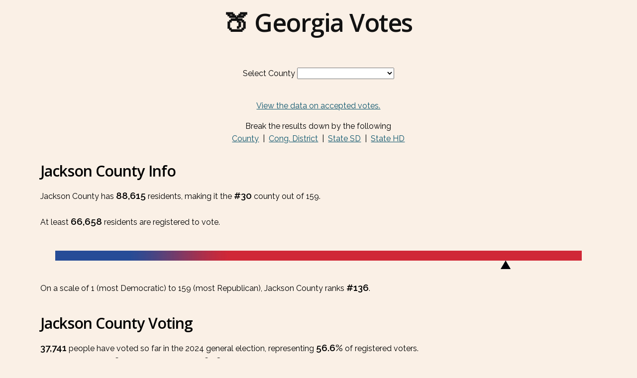

--- FILE ---
content_type: text/html; charset=UTF-8
request_url: https://www.georgiavotes.com/county.php?c=78&a=1
body_size: 3005
content:
<!DOCTYPE html>

<html lang="en">
	<head>
		<!-- Global site tag (gtag.js) - Google Analytics -->
		<script async src="https://www.googletagmanager.com/gtag/js?id=UA-126666399-1"></script>
		<script>
			window.dataLayer = window.dataLayer || [];
			function gtag(){dataLayer.push(arguments);}
			gtag('js', new Date());

			gtag('config', 'UA-126666399-1');
		</script>

		<meta name="viewport" content="width=device-width, initial-scale=1.0">

		<link rel="stylesheet" href="styles.css?ver=1.1">

		<link href="https://fonts.googleapis.com/css?family=Open+Sans:600|Raleway:400,600,700|Ubuntu+Mono" rel="stylesheet">

		<script type="text/javascript" src="jquery-3.5.1.min.js"></script>
		<script type="text/javascript" src="jquery.tablesorter.min.js"></script>

		<script>
			$(function() {
			  $("#desktopct").tablesorter();
			  $("#mobilect").tablesorter();
			});
		</script>

		<style>html {background-color: linen;} body {background-color: linen;}</style><title>Georgia Votes | Jackson County</title>
	</head>

	<body>
	
		<h1><a href="/">&#127825; Georgia Votes</a></h1>
	
		<div class="container">
			
			<div class="content2">

				<div style="text-align:center; margin:10px 0px 40px;">
					<label for="county_dd">Select County</label>
					<select id="county_dd" name="county_dd" onchange="location = this.value;">
						<option>&nbsp;</option>
					<option value="county.php?c=1">Appling County</option><option value="county.php?c=2">Atkinson County</option><option value="county.php?c=3">Bacon County</option><option value="county.php?c=4">Baker County</option><option value="county.php?c=5">Baldwin County</option><option value="county.php?c=6">Banks County</option><option value="county.php?c=7">Barrow County</option><option value="county.php?c=8">Bartow County</option><option value="county.php?c=9">Ben Hill County</option><option value="county.php?c=10">Berrien County</option><option value="county.php?c=11">Bibb County</option><option value="county.php?c=12">Bleckley County</option><option value="county.php?c=13">Brantley County</option><option value="county.php?c=14">Brooks County</option><option value="county.php?c=15">Bryan County</option><option value="county.php?c=16">Bulloch County</option><option value="county.php?c=17">Burke County</option><option value="county.php?c=18">Butts County</option><option value="county.php?c=19">Calhoun County</option><option value="county.php?c=20">Camden County</option><option value="county.php?c=21">Candler County</option><option value="county.php?c=22">Carroll County</option><option value="county.php?c=23">Catoosa County</option><option value="county.php?c=24">Charlton County</option><option value="county.php?c=25">Chatham County</option><option value="county.php?c=26">Chattahoochee County</option><option value="county.php?c=27">Chattooga County</option><option value="county.php?c=28">Cherokee County</option><option value="county.php?c=29">Clarke County</option><option value="county.php?c=30">Clay County</option><option value="county.php?c=31">Clayton County</option><option value="county.php?c=32">Clinch County</option><option value="county.php?c=33">Cobb County</option><option value="county.php?c=34">Coffee County</option><option value="county.php?c=35">Colquitt County</option><option value="county.php?c=36">Columbia County</option><option value="county.php?c=37">Cook County</option><option value="county.php?c=38">Coweta County</option><option value="county.php?c=39">Crawford County</option><option value="county.php?c=40">Crisp County</option><option value="county.php?c=41">Dade County</option><option value="county.php?c=42">Dawson County</option><option value="county.php?c=43">Decatur County</option><option value="county.php?c=44">DeKalb County</option><option value="county.php?c=45">Dodge County</option><option value="county.php?c=46">Dooly County</option><option value="county.php?c=47">Dougherty County</option><option value="county.php?c=48">Douglas County</option><option value="county.php?c=49">Early County</option><option value="county.php?c=50">Echols County</option><option value="county.php?c=51">Effingham County</option><option value="county.php?c=52">Elbert County</option><option value="county.php?c=53">Emanuel County</option><option value="county.php?c=54">Evans County</option><option value="county.php?c=55">Fannin County</option><option value="county.php?c=56">Fayette County</option><option value="county.php?c=57">Floyd County</option><option value="county.php?c=58">Forsyth County</option><option value="county.php?c=59">Franklin County</option><option value="county.php?c=60">Fulton County</option><option value="county.php?c=61">Gilmer County</option><option value="county.php?c=62">Glascock County</option><option value="county.php?c=63">Glynn County</option><option value="county.php?c=64">Gordon County</option><option value="county.php?c=65">Grady County</option><option value="county.php?c=66">Greene County</option><option value="county.php?c=67">Gwinnett County</option><option value="county.php?c=68">Habersham County</option><option value="county.php?c=69">Hall County</option><option value="county.php?c=70">Hancock County</option><option value="county.php?c=71">Haralson County</option><option value="county.php?c=72">Harris County</option><option value="county.php?c=73">Hart County</option><option value="county.php?c=74">Heard County</option><option value="county.php?c=75">Henry County</option><option value="county.php?c=76">Houston County</option><option value="county.php?c=77">Irwin County</option><option value="county.php?c=78">Jackson County</option><option value="county.php?c=79">Jasper County</option><option value="county.php?c=80">Jeff Davis County</option><option value="county.php?c=81">Jefferson County</option><option value="county.php?c=82">Jenkins County</option><option value="county.php?c=83">Johnson County</option><option value="county.php?c=84">Jones County</option><option value="county.php?c=85">Lamar County</option><option value="county.php?c=86">Lanier County</option><option value="county.php?c=87">Laurens County</option><option value="county.php?c=88">Lee County</option><option value="county.php?c=89">Liberty County</option><option value="county.php?c=90">Lincoln County</option><option value="county.php?c=91">Long County</option><option value="county.php?c=92">Lowndes County</option><option value="county.php?c=93">Lumpkin County</option><option value="county.php?c=94">Macon County</option><option value="county.php?c=95">Madison County</option><option value="county.php?c=96">Marion County</option><option value="county.php?c=97">McDuffie County</option><option value="county.php?c=98">McIntosh County</option><option value="county.php?c=99">Meriwether County</option><option value="county.php?c=100">Miller County</option><option value="county.php?c=101">Mitchell County</option><option value="county.php?c=102">Monroe County</option><option value="county.php?c=103">Montgomery County</option><option value="county.php?c=104">Morgan County</option><option value="county.php?c=105">Murray County</option><option value="county.php?c=106">Muscogee County</option><option value="county.php?c=107">Newton County</option><option value="county.php?c=108">Oconee County</option><option value="county.php?c=109">Oglethorpe County</option><option value="county.php?c=110">Paulding County</option><option value="county.php?c=111">Peach County</option><option value="county.php?c=112">Pickens County</option><option value="county.php?c=113">Pierce County</option><option value="county.php?c=114">Pike County</option><option value="county.php?c=115">Polk County</option><option value="county.php?c=116">Pulaski County</option><option value="county.php?c=117">Putnam County</option><option value="county.php?c=118">Quitman County</option><option value="county.php?c=119">Rabun County</option><option value="county.php?c=120">Randolph County</option><option value="county.php?c=121">Richmond County</option><option value="county.php?c=122">Rockdale County</option><option value="county.php?c=123">Schley County</option><option value="county.php?c=124">Screven County</option><option value="county.php?c=125">Seminole County</option><option value="county.php?c=126">Spalding County</option><option value="county.php?c=127">Stephens County</option><option value="county.php?c=128">Stewart County</option><option value="county.php?c=129">Sumter County</option><option value="county.php?c=130">Talbot County</option><option value="county.php?c=131">Taliaferro County</option><option value="county.php?c=132">Tattnall County</option><option value="county.php?c=133">Taylor County</option><option value="county.php?c=134">Telfair County</option><option value="county.php?c=135">Terrell County</option><option value="county.php?c=136">Thomas County</option><option value="county.php?c=137">Tift County</option><option value="county.php?c=138">Toombs County</option><option value="county.php?c=139">Towns County</option><option value="county.php?c=140">Treutlen County</option><option value="county.php?c=141">Troup County</option><option value="county.php?c=142">Turner County</option><option value="county.php?c=143">Twiggs County</option><option value="county.php?c=144">Union County</option><option value="county.php?c=145">Upson County</option><option value="county.php?c=146">Walker County</option><option value="county.php?c=147">Walton County</option><option value="county.php?c=148">Ware County</option><option value="county.php?c=149">Warren County</option><option value="county.php?c=150">Washington County</option><option value="county.php?c=151">Wayne County</option><option value="county.php?c=152">Webster County</option><option value="county.php?c=153">Wheeler County</option><option value="county.php?c=154">White County</option><option value="county.php?c=155">Whitfield County</option><option value="county.php?c=156">Wilcox County</option><option value="county.php?c=157">Wilkes County</option><option value="county.php?c=158">Wilkinson County</option><option value="county.php?c=159">Worth County</option></select></div>
				<div style="text-align:center; max-width:350px; margin:0 auto;">
					<p><a href='/county.php?c=78'>View the data on accepted votes.</a></p>
					<p>Break the results down by the following<br />
					<a href="county.php">County</a>&nbsp;&nbsp;|&nbsp;&nbsp;<a href="ushouse.php">Cong. District</a>&nbsp;&nbsp;|&nbsp;&nbsp;<a href="statesen.php">State SD</a>&nbsp;&nbsp;|&nbsp;&nbsp;<a href="statehouse.php">State HD</a></p>
				</div>

					
				<h2>Jackson County Info</h2>
				<p class="txt">Jackson County has <span class="num">88,615</span> residents, making it the <span class="num">#30</span> county out of 159.</p>
				<p class="txt">At least <span class="num">66,658</span> residents are registered to vote.</p>
				
				<div style="margin:40px 40px 20px;">
					<img src="state_polarization.jpg" style="display:block; width:100%; height:20px;"/>
					<img src="tri.png" style="display:block; padding-left:85.53%; margin-left:-10px;" />
				</div>

				<p class="txt">On a scale of 1 (most Democratic) to 159 (most Republican), Jackson County ranks <span class="num">#136</span>.</p>

				<h2>Jackson County Voting</h2>
				<p class="txt"><span class="num">37,741</span> people have voted so far in the 2024 general election, representing <span class="num">56.6%</span> of registered voters.<br />

				The breakdown is <span class="num">1,895</span> mail votes, and <span class="num">35,846</span> early, in-person votes.</p>

				<p class="txt"><span class="num">37,887</span> people have requested a ballot for the 2024 general election.</p>
				
			</div>

			<div id="race" class="threeup">
				<h3>By Race</h3>
				<div class="row">
					<div class="third top">
						<p class="title">Race</p>
					</div>
					<div class="third top right">
						<p class="title">Applications</p>
					</div>
					<div class="third top right">
						<p class="title">App %</p>
					</div>
					<div class="third type">
						<p>White</p>
						<p>Black</p>
						<p>Hispanic</p>
						<p>Asian</p>
						<p>Other</p>
					</div>
					<div class="third right">
						<p>30,511</p>
						<p>2,184</p>
						<p>1,384</p>
						<p>550</p>
						<p>3,258</p>
					</div>
					<div class="third right">
						<p>80.5%</p>
						<p>5.8%</p>
						<p>3.7%</p>
						<p>1.5%</p>
						<p>8.6%</p>
					</div>
				</div>
			</div>
			
			<div id="gender" class="threeup">
				<h3>By Gender</h3>
				<div class="row">
					<div class="third top">
						<p class="title">Gender</p>
					</div>
					<div class="third top right">
						<p class="title">Applications</p>
					</div>
					<div class="third top right">
						<p class="title">App %</p>
					</div>
					<div class="third type">
						<p>Female</p>
						<p>Male</p>
						<p>Unknown</p>
					</div>
					<div class="third right">
						<p>20,329</p>
						<p>17,436</p>
						<p>122</p>
					</div>
					<div class="third right">
						<p>53.7%</p>
						<p>46.0%</p>
						<p>0.3%</p>
					</div>
				</div>
			</div>
			
			<div id="age" class="threeup">
				<h3>By Age</h3>
				<div class="row">
					<div class="third top">
						<p class="title">Age</p>
					</div>
					<div class="third top right">
						<p class="title">Applications</p>
					</div>
					<div class="third top right">
						<p class="title">App %</p>
					</div>
					<div class="third type">
						<p>18-29</p>
						<p>30-39</p>
						<p>40-49</p>
						<p>50-64</p>
						<p>65+</p>
						<p>Unknown</p>
					</div>
					<div class="third right">
						<p>5,303</p>
						<p>5,345</p>
						<p>6,161</p>
						<p>10,629</p>
						<p>10,416</p>
						<p>33</p>
					</div>
					<div class="third right">
						<p>14.0%</p>
						<p>14.1%</p>
						<p>16.3%</p>
						<p>28.1%</p>
						<p>27.5%</p>
						<p>0.1%</p>
					</div>
				</div>
			</div>

			<div id="early" class="threeup">
				<h3>Early Voters</h3>
				<p class="txt"><span class="num">26,756 (70.6%)</span> of 2024 general election applicants voted early in the 2020 general</p>
			</div>
			
			<div id="dayof" class="threeup">
				<h3>Day Of Voters</h3>
				<p class="txt"><span class="num">3,305 (8.7%)</span> of 2024 general election applicants voted on election day in the 2020 general</p>
			</div>
			
			<div id="novote" class="threeup">
				<h3>Non-Voters</h3>
				<p class="txt"><span class="num">7,826 (20.7%)</span> of 2024 general election applicants did not vote in the 2020 general</p>
			</div>



				
			</div>

			<div class="footer">
				A fun project<br />
				&copy; 2024
			</div>
		</div>

	</body>
<script>'undefined'=== typeof _trfq || (window._trfq = []);'undefined'=== typeof _trfd && (window._trfd=[]),_trfd.push({'tccl.baseHost':'secureserver.net'},{'ap':'cpsh-oh'},{'server':'p3plzcpnl505746'},{'dcenter':'p3'},{'cp_id':'5077574'},{'cp_cache':''},{'cp_cl':'8'}) // Monitoring performance to make your website faster. If you want to opt-out, please contact web hosting support.</script><script src='https://img1.wsimg.com/traffic-assets/js/tccl.min.js'></script></html>

--- FILE ---
content_type: text/css
request_url: https://www.georgiavotes.com/styles.css?ver=1.1
body_size: 1527
content:
html, body {
    background: #ffffff;
    font-family: Raleway;
    font-size: 16px;
    font-color: #121212;
    line-height: 1.6em;
    text-align: center;
}

h1 {
    margin: 20px 0px;
    text-align: center; 
    font-size: 50px;
    line-height: 50px;
    font-family: 'Open Sans';
    letter-spacing: -0.03em;
    font-weight: 600;
}

a {
    color:#0c556d;
}

a:hover{
    color:#33ccff;
    text-decoration:underline;
}

h1 a {
    text-decoration:none;
    color:#121212;
}

h1 a:hover {
    text-decoration:none;
    color:#0c556d;
}

h2 { 
    text-align: left; 
    font-size: 30px;
    font-family: 'Open Sans';
    letter-spacing: -0.03em;
    font-weight: 600;
    padding-left: 10px;
    margin-top: 40px;
    margin-bottom: 20px;
}

h3 { 
    text-align: left; 
    font-size: 24px;
    line-height: 1.2em;
    font-family: 'Open Sans';
    letter-spacing: -0.03em;
    font-weight: 600;
    padding-left: 10px;
    margin: 10px 0px;
}

select {
    font-family: Raleway;
    font-size: 16px;
    font-color: #121212;
    line-height: 1.6em;
}

table {
    margin: 0 auto;
    border-collapse: collapse;
}

table tr th {
    border-bottom: 1px #121212 solid;
    font-weight: 700;
    font-family: Raleway;
}

table tr td {
    border-bottom: 1px #cdcdcd solid;
    font-weight: 400;
}

table tr th.left,td.left {
    text-align: left;
}

table tr th.right,td.right {
    text-align: right;
}

table tr td.left {
    font-family: Raleway;
}

table tr td.right {
    font-family: 'Ubuntu Mono', monospace;
}

.container {
    margin: 0 5%;
    text-align: center;
    display: grid;    
    grid-template-columns: repeat(9, 1fr);
    grid-gap: 5px;
    grid-template-areas:
        "h h h h h h h h h"
        "c c c c c c c c c"
        "r r r g g g a a a"
        "e e e d d d n n n"
        "b b b b b b b b b"
        "x x x y y y z z z"
        "f f f f f f f f f";
}

.header {
    grid-area: h;
}

.topbar {
    height: 25px;
    width: 100%;
    background: #008000;
    color:  #ffffff;
    text-align: center;
    vertical-align: middle;
}

.topbar p {
    font-family: Raleway;
    font-size: 14px;
}

.topbar p a {
    color: #dedede;
}

.content {
    margin: 10px 0px 0px;
    padding: 0 10px;
    grid-area: c;
}

.content2 {
    margin-top: 30px;
    grid-area: c;
    text-align: left;
}

.content2 h3 {
    margin: 40px 0px 0px;
}

.content2 h3.center {
    margin: 40px 10px 0px;   
    text-align: center;
}

.content2 p {
    line-height: 1.6em;
}

.content2 p.center {
    margin: 20px 15px;
    text-align: center;
}

.content3 {
    margin: 10px 0px 15px;
    padding: 0 10px;
    text-align: left;
    grid-area: b;
}

span.num {
    font-size: 19px;
    font-weight: 600;
}

#chartdiv #chartdiv2 {
    margin-top: 25px;
}

#race {
    grid-area: r;
    border-right: 1px #cdcdcd solid;
}

#gender {
    grid-area: g;
    border-right: 1px #cdcdcd solid;
}

#age {
    grid-area: a;
}

#race2 {
    grid-area: r;
}

#gender2 {
    grid-area: g;
}

#age2 {
    grid-area: a;
}

#early {
    grid-area: e;
    border-right: 1px #cdcdcd solid;
}

#dayof {
    grid-area: d;
    border-right: 1px #cdcdcd solid;
}

#novote {
    grid-area: n;
}

#earlyvoters {
    grid-area: e;
}

#early2 {
    grid-area: x;
    border-right: 1px #cdcdcd solid;
}

#dayof2 {
    grid-area: y;
    border-right: 1px #cdcdcd solid;
}

#novote2 {
    grid-area: z;
}

#earlyvoters2 {
    grid-area: x;
}

.threeup {
    margin-top: 40px;
}

p.txt {
    padding: 5px 10px;
    text-align: left;
    font-size: 16px;
}

.countylist {
    margin: 60px auto;
    width: 650px;
}

.desktop {
    display: inline;
}

.mobile {
    display: none;
}

.countylist table {
    margin: 10px auto;
}

.countylist table tr th,td {
    padding: 10px 0px;
}

.countylist table tr th.left {
    font-family: Raleway;
    font-weight: 700;
    font-size: 18px;
    text-align: left;
    width: 150px;
}

.countylist table tr th.right {
    font-family: Raleway;
    font-weight: 700;
    font-size: 18px;
    text-align: right;
    width: 125px;
}

.countylist table td.left {
    font-family: Raleway;
    font-size: 16px;
    text-align: left;
    width: 150px;
}

.countylist table td.right {
    font-family: 'Ubunto Mono', monospace;
    font-size: 16px;
    text-align: right;
    width: 125px;
}


.tabular {
    margin: 40px auto;
    max-width: 375px;
    min-width: 345px;
    text-align: left;
}

.tabular p.txt {
    padding: 5px 15px 2px;
}

.tabular table {
    width: 345px;
}

.tabular table tr th {
    padding: 5px 2px;
    font-size: 16px;
}

.tabular table tr th.left {
    width: 28%;
}

.tabular table tr th.right {
    width: 24%;
}

.tabular table tr th.right2 {
    width: 36%;
    text-align: right;
}

.tabular table tr.data td {
    padding: 15px 1px 4px;
    font-size: 16px;
    line-height: 16px;
    border: none;
}

.tabular table tr.perc {
    border-bottom: 1px #cdcdcd solid;
}

.tabular table tr.perc td {
    padding: 4px 1px 12px;
    font-family: 'Ubuntu Mono', monospace;
    text-align: right;
    font-size: 13px;
    line-height: 13px;
}

.tabular table tr.justdata{
    border-bottom: 1px #cdcdcd solid;
}

.tabular table tr.justdata td {
    padding: 15px 1px 12px;
    font-size: 16px;
    line-height: 16px;
}

.tabular table tr.justdata td.left {
    font-family: 'Raleway';
    text-align: left;
}

.tabular table tr.justdata td.right2 {
    font-family: 'Ubuntu Mono', monospace;
    text-align: right;
}
    


.row {
    padding: 0px 10px;
}

.third {
    position: relative;
    width: 31%;
    float: left;
    text-align: left;
}

.third p {
    font-family: 'Ubuntu Mono', monospace;
    font-size: 18px;
    line-height: 24px;
    text-align: left;
}

.right p {
    text-align: right;
}

.type p {
    font-family: Raleway;
    font-size: 18px;
    line-height: 24px;
}

.third p.title {
    font-family: Raleway;
    font-weight: 700;
    margin: 15px 0px 10px;
}

.top {
    border-bottom: 1px #cdcdcd solid;
    font-family: Raleway;
}

.spacer {
    margin-top: 20px;
}

.footer {
    margin-top: 60px;
    padding-top: 10px;
    border-top: #898989 1px solid;
    height: 65px;
    grid-area: f;
}

@media screen and (max-width: 900px) {
    .third p {
        font-size: 16px;
        line-height: 22px;
    }
}

@media screen and (max-width: 750px) {
    html, body {
        font-size: 14px;
        line-height: 20px;
    }

    .topbar {
        height: 50px;
    }

    .container {
        margin: 0 3%;
        grid-template-areas:
            "h h h h h h h h h"
            "c c c c c c c c c"
            "r r r r r r r r r"
            "g g g g g g g g g"
            "a a a a a a a a a"
            "e e e e e e e e e"
            "d d d d d d d d d"
            "n n n n n n n n n"
            "b b b b b b b b b"
            "x x x x x x x x x"
            "y y y y y y y y y"
            "z z z z z z z z z"
            "f f f f f f f f f";
    }



    h1 {
        font-size: 34px;
    }

    span.num {
        font-size: 16px;
    }

    #race {
        border-right: none;
    }

    #gender {
        border-right: none;
    }

    #early {
        border-right: none;
    }

    #dayof {
        border-right: none;
    }
    
    #early2 {
        border-right: none;
    }

    #dayof2 {
        border-right: none;
    }

    .third p {
        font-size: 16px;
    }

    .countylist {
        width: 485px;
    }

    .countylist table tr th.left {
        font-size: 16px;
        width: 110px;
    }

    .countylist table tr th.right {
        font-size: 16px;
        width: 75px;
    }

    .countylist table tr td.left {
        font-size: 14px;
        width: 110px;
    }

    .countylist table tr td.right {
        font-size: 14px;
        width: 75px;
    }
}

@media screen and (max-width: 500px) {

    h1 {
        margin: 10px 0px;
    }

    h2 {
        font-size: 24px;
        padding-left: 0px;
    }

    h3 {
        font-size: 20px;
        padding-left: 0px;
    }

    p {
        padding-left: 0px;
    }

    p.txt {
       padding: 5px 0px;
       font-size: 14px;
    }

    span.num {
        font-size: 16px;
    }

    .container {
        margin: 0;
    }

    .content {
        margin: 10px 0px 0px;
    }

    .content2 {
        margin: 10px 10px 0px;
    }

    .content3 {
        margin: 10px 0px 0px;
    }

    .threeup {
        margin-top: 20px;
    }

    .tabular {
        margin-top: 20px;
    }

    .tabular p.txt {
       padding: 5px 0px 2px;
    }

    .tabular table {
        width:100%;
    }

    #agx,#gender2,#racx .tabular table {
        width:100%;
    }

    .third p {
        font-size: 16px;
        line-height: 20px;
    }

    #race, #gender, #age, #early, #dayof, #novote, #early2, #dayof2, #novote2 {
        padding: 0px 10px;
    }

    .row {
        padding: 0px;
    }

    .countylist {
        width: 350px;
    }

    .desktop {
        display: none;
    }

    .mobile {
        display: inline;
    }

    .countylist table tr th.left {
        font-size: 14px;
        min-width: 100px;
    }

    .countylist table tr th.right {
        font-size: 14px;
        min-width: 50px;
    }

    .countylist table tr td.left {
        font-size: 14px;
        min-width: 100px;
    }

    .countylist table tr td.right {
        font-size: 14px;
        min-width: 50px;
    }
}